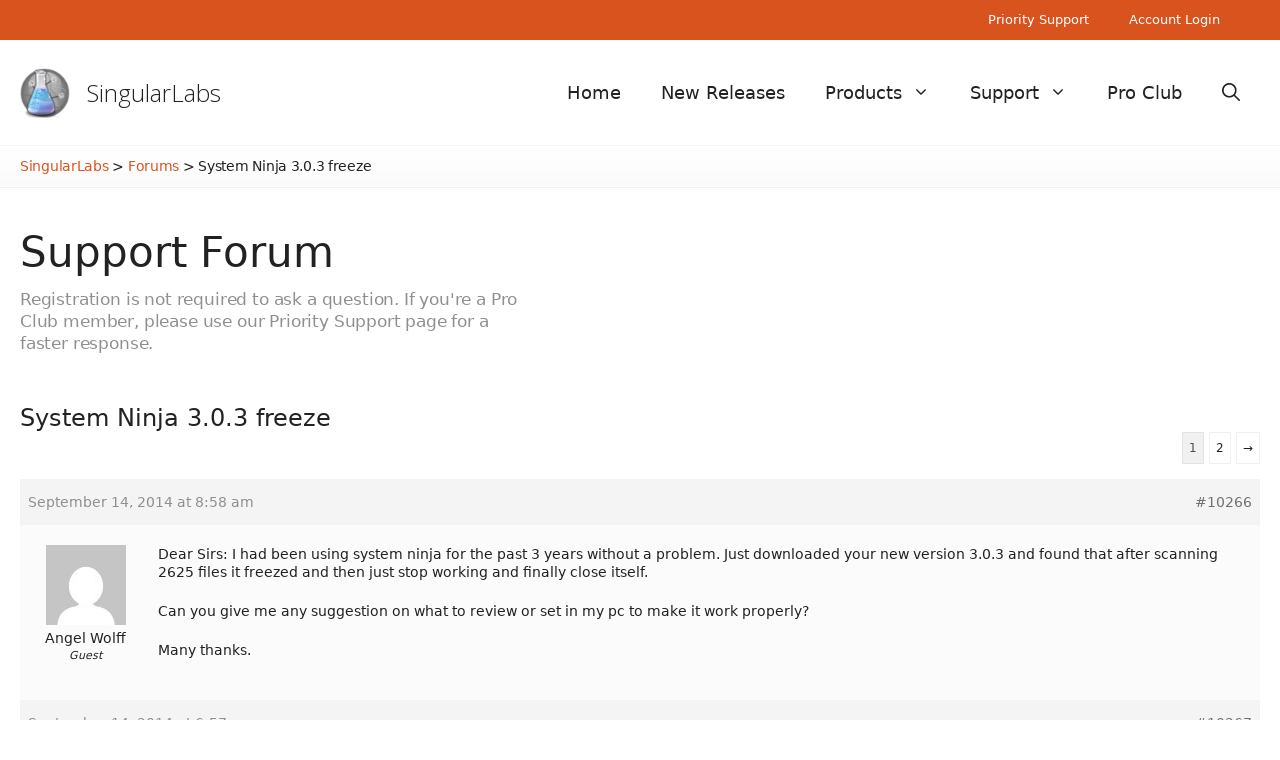

--- FILE ---
content_type: text/html; charset=utf-8
request_url: https://www.google.com/recaptcha/api2/anchor?ar=1&k=6LfZnh4aAAAAAJBCcjNGqwBEqxnlKM42RLhG8q2G&co=aHR0cHM6Ly9zaW5ndWxhcmxhYnMuY29tOjQ0Mw..&hl=en&v=PoyoqOPhxBO7pBk68S4YbpHZ&size=invisible&anchor-ms=20000&execute-ms=30000&cb=b2xu4m8yflng
body_size: 48833
content:
<!DOCTYPE HTML><html dir="ltr" lang="en"><head><meta http-equiv="Content-Type" content="text/html; charset=UTF-8">
<meta http-equiv="X-UA-Compatible" content="IE=edge">
<title>reCAPTCHA</title>
<style type="text/css">
/* cyrillic-ext */
@font-face {
  font-family: 'Roboto';
  font-style: normal;
  font-weight: 400;
  font-stretch: 100%;
  src: url(//fonts.gstatic.com/s/roboto/v48/KFO7CnqEu92Fr1ME7kSn66aGLdTylUAMa3GUBHMdazTgWw.woff2) format('woff2');
  unicode-range: U+0460-052F, U+1C80-1C8A, U+20B4, U+2DE0-2DFF, U+A640-A69F, U+FE2E-FE2F;
}
/* cyrillic */
@font-face {
  font-family: 'Roboto';
  font-style: normal;
  font-weight: 400;
  font-stretch: 100%;
  src: url(//fonts.gstatic.com/s/roboto/v48/KFO7CnqEu92Fr1ME7kSn66aGLdTylUAMa3iUBHMdazTgWw.woff2) format('woff2');
  unicode-range: U+0301, U+0400-045F, U+0490-0491, U+04B0-04B1, U+2116;
}
/* greek-ext */
@font-face {
  font-family: 'Roboto';
  font-style: normal;
  font-weight: 400;
  font-stretch: 100%;
  src: url(//fonts.gstatic.com/s/roboto/v48/KFO7CnqEu92Fr1ME7kSn66aGLdTylUAMa3CUBHMdazTgWw.woff2) format('woff2');
  unicode-range: U+1F00-1FFF;
}
/* greek */
@font-face {
  font-family: 'Roboto';
  font-style: normal;
  font-weight: 400;
  font-stretch: 100%;
  src: url(//fonts.gstatic.com/s/roboto/v48/KFO7CnqEu92Fr1ME7kSn66aGLdTylUAMa3-UBHMdazTgWw.woff2) format('woff2');
  unicode-range: U+0370-0377, U+037A-037F, U+0384-038A, U+038C, U+038E-03A1, U+03A3-03FF;
}
/* math */
@font-face {
  font-family: 'Roboto';
  font-style: normal;
  font-weight: 400;
  font-stretch: 100%;
  src: url(//fonts.gstatic.com/s/roboto/v48/KFO7CnqEu92Fr1ME7kSn66aGLdTylUAMawCUBHMdazTgWw.woff2) format('woff2');
  unicode-range: U+0302-0303, U+0305, U+0307-0308, U+0310, U+0312, U+0315, U+031A, U+0326-0327, U+032C, U+032F-0330, U+0332-0333, U+0338, U+033A, U+0346, U+034D, U+0391-03A1, U+03A3-03A9, U+03B1-03C9, U+03D1, U+03D5-03D6, U+03F0-03F1, U+03F4-03F5, U+2016-2017, U+2034-2038, U+203C, U+2040, U+2043, U+2047, U+2050, U+2057, U+205F, U+2070-2071, U+2074-208E, U+2090-209C, U+20D0-20DC, U+20E1, U+20E5-20EF, U+2100-2112, U+2114-2115, U+2117-2121, U+2123-214F, U+2190, U+2192, U+2194-21AE, U+21B0-21E5, U+21F1-21F2, U+21F4-2211, U+2213-2214, U+2216-22FF, U+2308-230B, U+2310, U+2319, U+231C-2321, U+2336-237A, U+237C, U+2395, U+239B-23B7, U+23D0, U+23DC-23E1, U+2474-2475, U+25AF, U+25B3, U+25B7, U+25BD, U+25C1, U+25CA, U+25CC, U+25FB, U+266D-266F, U+27C0-27FF, U+2900-2AFF, U+2B0E-2B11, U+2B30-2B4C, U+2BFE, U+3030, U+FF5B, U+FF5D, U+1D400-1D7FF, U+1EE00-1EEFF;
}
/* symbols */
@font-face {
  font-family: 'Roboto';
  font-style: normal;
  font-weight: 400;
  font-stretch: 100%;
  src: url(//fonts.gstatic.com/s/roboto/v48/KFO7CnqEu92Fr1ME7kSn66aGLdTylUAMaxKUBHMdazTgWw.woff2) format('woff2');
  unicode-range: U+0001-000C, U+000E-001F, U+007F-009F, U+20DD-20E0, U+20E2-20E4, U+2150-218F, U+2190, U+2192, U+2194-2199, U+21AF, U+21E6-21F0, U+21F3, U+2218-2219, U+2299, U+22C4-22C6, U+2300-243F, U+2440-244A, U+2460-24FF, U+25A0-27BF, U+2800-28FF, U+2921-2922, U+2981, U+29BF, U+29EB, U+2B00-2BFF, U+4DC0-4DFF, U+FFF9-FFFB, U+10140-1018E, U+10190-1019C, U+101A0, U+101D0-101FD, U+102E0-102FB, U+10E60-10E7E, U+1D2C0-1D2D3, U+1D2E0-1D37F, U+1F000-1F0FF, U+1F100-1F1AD, U+1F1E6-1F1FF, U+1F30D-1F30F, U+1F315, U+1F31C, U+1F31E, U+1F320-1F32C, U+1F336, U+1F378, U+1F37D, U+1F382, U+1F393-1F39F, U+1F3A7-1F3A8, U+1F3AC-1F3AF, U+1F3C2, U+1F3C4-1F3C6, U+1F3CA-1F3CE, U+1F3D4-1F3E0, U+1F3ED, U+1F3F1-1F3F3, U+1F3F5-1F3F7, U+1F408, U+1F415, U+1F41F, U+1F426, U+1F43F, U+1F441-1F442, U+1F444, U+1F446-1F449, U+1F44C-1F44E, U+1F453, U+1F46A, U+1F47D, U+1F4A3, U+1F4B0, U+1F4B3, U+1F4B9, U+1F4BB, U+1F4BF, U+1F4C8-1F4CB, U+1F4D6, U+1F4DA, U+1F4DF, U+1F4E3-1F4E6, U+1F4EA-1F4ED, U+1F4F7, U+1F4F9-1F4FB, U+1F4FD-1F4FE, U+1F503, U+1F507-1F50B, U+1F50D, U+1F512-1F513, U+1F53E-1F54A, U+1F54F-1F5FA, U+1F610, U+1F650-1F67F, U+1F687, U+1F68D, U+1F691, U+1F694, U+1F698, U+1F6AD, U+1F6B2, U+1F6B9-1F6BA, U+1F6BC, U+1F6C6-1F6CF, U+1F6D3-1F6D7, U+1F6E0-1F6EA, U+1F6F0-1F6F3, U+1F6F7-1F6FC, U+1F700-1F7FF, U+1F800-1F80B, U+1F810-1F847, U+1F850-1F859, U+1F860-1F887, U+1F890-1F8AD, U+1F8B0-1F8BB, U+1F8C0-1F8C1, U+1F900-1F90B, U+1F93B, U+1F946, U+1F984, U+1F996, U+1F9E9, U+1FA00-1FA6F, U+1FA70-1FA7C, U+1FA80-1FA89, U+1FA8F-1FAC6, U+1FACE-1FADC, U+1FADF-1FAE9, U+1FAF0-1FAF8, U+1FB00-1FBFF;
}
/* vietnamese */
@font-face {
  font-family: 'Roboto';
  font-style: normal;
  font-weight: 400;
  font-stretch: 100%;
  src: url(//fonts.gstatic.com/s/roboto/v48/KFO7CnqEu92Fr1ME7kSn66aGLdTylUAMa3OUBHMdazTgWw.woff2) format('woff2');
  unicode-range: U+0102-0103, U+0110-0111, U+0128-0129, U+0168-0169, U+01A0-01A1, U+01AF-01B0, U+0300-0301, U+0303-0304, U+0308-0309, U+0323, U+0329, U+1EA0-1EF9, U+20AB;
}
/* latin-ext */
@font-face {
  font-family: 'Roboto';
  font-style: normal;
  font-weight: 400;
  font-stretch: 100%;
  src: url(//fonts.gstatic.com/s/roboto/v48/KFO7CnqEu92Fr1ME7kSn66aGLdTylUAMa3KUBHMdazTgWw.woff2) format('woff2');
  unicode-range: U+0100-02BA, U+02BD-02C5, U+02C7-02CC, U+02CE-02D7, U+02DD-02FF, U+0304, U+0308, U+0329, U+1D00-1DBF, U+1E00-1E9F, U+1EF2-1EFF, U+2020, U+20A0-20AB, U+20AD-20C0, U+2113, U+2C60-2C7F, U+A720-A7FF;
}
/* latin */
@font-face {
  font-family: 'Roboto';
  font-style: normal;
  font-weight: 400;
  font-stretch: 100%;
  src: url(//fonts.gstatic.com/s/roboto/v48/KFO7CnqEu92Fr1ME7kSn66aGLdTylUAMa3yUBHMdazQ.woff2) format('woff2');
  unicode-range: U+0000-00FF, U+0131, U+0152-0153, U+02BB-02BC, U+02C6, U+02DA, U+02DC, U+0304, U+0308, U+0329, U+2000-206F, U+20AC, U+2122, U+2191, U+2193, U+2212, U+2215, U+FEFF, U+FFFD;
}
/* cyrillic-ext */
@font-face {
  font-family: 'Roboto';
  font-style: normal;
  font-weight: 500;
  font-stretch: 100%;
  src: url(//fonts.gstatic.com/s/roboto/v48/KFO7CnqEu92Fr1ME7kSn66aGLdTylUAMa3GUBHMdazTgWw.woff2) format('woff2');
  unicode-range: U+0460-052F, U+1C80-1C8A, U+20B4, U+2DE0-2DFF, U+A640-A69F, U+FE2E-FE2F;
}
/* cyrillic */
@font-face {
  font-family: 'Roboto';
  font-style: normal;
  font-weight: 500;
  font-stretch: 100%;
  src: url(//fonts.gstatic.com/s/roboto/v48/KFO7CnqEu92Fr1ME7kSn66aGLdTylUAMa3iUBHMdazTgWw.woff2) format('woff2');
  unicode-range: U+0301, U+0400-045F, U+0490-0491, U+04B0-04B1, U+2116;
}
/* greek-ext */
@font-face {
  font-family: 'Roboto';
  font-style: normal;
  font-weight: 500;
  font-stretch: 100%;
  src: url(//fonts.gstatic.com/s/roboto/v48/KFO7CnqEu92Fr1ME7kSn66aGLdTylUAMa3CUBHMdazTgWw.woff2) format('woff2');
  unicode-range: U+1F00-1FFF;
}
/* greek */
@font-face {
  font-family: 'Roboto';
  font-style: normal;
  font-weight: 500;
  font-stretch: 100%;
  src: url(//fonts.gstatic.com/s/roboto/v48/KFO7CnqEu92Fr1ME7kSn66aGLdTylUAMa3-UBHMdazTgWw.woff2) format('woff2');
  unicode-range: U+0370-0377, U+037A-037F, U+0384-038A, U+038C, U+038E-03A1, U+03A3-03FF;
}
/* math */
@font-face {
  font-family: 'Roboto';
  font-style: normal;
  font-weight: 500;
  font-stretch: 100%;
  src: url(//fonts.gstatic.com/s/roboto/v48/KFO7CnqEu92Fr1ME7kSn66aGLdTylUAMawCUBHMdazTgWw.woff2) format('woff2');
  unicode-range: U+0302-0303, U+0305, U+0307-0308, U+0310, U+0312, U+0315, U+031A, U+0326-0327, U+032C, U+032F-0330, U+0332-0333, U+0338, U+033A, U+0346, U+034D, U+0391-03A1, U+03A3-03A9, U+03B1-03C9, U+03D1, U+03D5-03D6, U+03F0-03F1, U+03F4-03F5, U+2016-2017, U+2034-2038, U+203C, U+2040, U+2043, U+2047, U+2050, U+2057, U+205F, U+2070-2071, U+2074-208E, U+2090-209C, U+20D0-20DC, U+20E1, U+20E5-20EF, U+2100-2112, U+2114-2115, U+2117-2121, U+2123-214F, U+2190, U+2192, U+2194-21AE, U+21B0-21E5, U+21F1-21F2, U+21F4-2211, U+2213-2214, U+2216-22FF, U+2308-230B, U+2310, U+2319, U+231C-2321, U+2336-237A, U+237C, U+2395, U+239B-23B7, U+23D0, U+23DC-23E1, U+2474-2475, U+25AF, U+25B3, U+25B7, U+25BD, U+25C1, U+25CA, U+25CC, U+25FB, U+266D-266F, U+27C0-27FF, U+2900-2AFF, U+2B0E-2B11, U+2B30-2B4C, U+2BFE, U+3030, U+FF5B, U+FF5D, U+1D400-1D7FF, U+1EE00-1EEFF;
}
/* symbols */
@font-face {
  font-family: 'Roboto';
  font-style: normal;
  font-weight: 500;
  font-stretch: 100%;
  src: url(//fonts.gstatic.com/s/roboto/v48/KFO7CnqEu92Fr1ME7kSn66aGLdTylUAMaxKUBHMdazTgWw.woff2) format('woff2');
  unicode-range: U+0001-000C, U+000E-001F, U+007F-009F, U+20DD-20E0, U+20E2-20E4, U+2150-218F, U+2190, U+2192, U+2194-2199, U+21AF, U+21E6-21F0, U+21F3, U+2218-2219, U+2299, U+22C4-22C6, U+2300-243F, U+2440-244A, U+2460-24FF, U+25A0-27BF, U+2800-28FF, U+2921-2922, U+2981, U+29BF, U+29EB, U+2B00-2BFF, U+4DC0-4DFF, U+FFF9-FFFB, U+10140-1018E, U+10190-1019C, U+101A0, U+101D0-101FD, U+102E0-102FB, U+10E60-10E7E, U+1D2C0-1D2D3, U+1D2E0-1D37F, U+1F000-1F0FF, U+1F100-1F1AD, U+1F1E6-1F1FF, U+1F30D-1F30F, U+1F315, U+1F31C, U+1F31E, U+1F320-1F32C, U+1F336, U+1F378, U+1F37D, U+1F382, U+1F393-1F39F, U+1F3A7-1F3A8, U+1F3AC-1F3AF, U+1F3C2, U+1F3C4-1F3C6, U+1F3CA-1F3CE, U+1F3D4-1F3E0, U+1F3ED, U+1F3F1-1F3F3, U+1F3F5-1F3F7, U+1F408, U+1F415, U+1F41F, U+1F426, U+1F43F, U+1F441-1F442, U+1F444, U+1F446-1F449, U+1F44C-1F44E, U+1F453, U+1F46A, U+1F47D, U+1F4A3, U+1F4B0, U+1F4B3, U+1F4B9, U+1F4BB, U+1F4BF, U+1F4C8-1F4CB, U+1F4D6, U+1F4DA, U+1F4DF, U+1F4E3-1F4E6, U+1F4EA-1F4ED, U+1F4F7, U+1F4F9-1F4FB, U+1F4FD-1F4FE, U+1F503, U+1F507-1F50B, U+1F50D, U+1F512-1F513, U+1F53E-1F54A, U+1F54F-1F5FA, U+1F610, U+1F650-1F67F, U+1F687, U+1F68D, U+1F691, U+1F694, U+1F698, U+1F6AD, U+1F6B2, U+1F6B9-1F6BA, U+1F6BC, U+1F6C6-1F6CF, U+1F6D3-1F6D7, U+1F6E0-1F6EA, U+1F6F0-1F6F3, U+1F6F7-1F6FC, U+1F700-1F7FF, U+1F800-1F80B, U+1F810-1F847, U+1F850-1F859, U+1F860-1F887, U+1F890-1F8AD, U+1F8B0-1F8BB, U+1F8C0-1F8C1, U+1F900-1F90B, U+1F93B, U+1F946, U+1F984, U+1F996, U+1F9E9, U+1FA00-1FA6F, U+1FA70-1FA7C, U+1FA80-1FA89, U+1FA8F-1FAC6, U+1FACE-1FADC, U+1FADF-1FAE9, U+1FAF0-1FAF8, U+1FB00-1FBFF;
}
/* vietnamese */
@font-face {
  font-family: 'Roboto';
  font-style: normal;
  font-weight: 500;
  font-stretch: 100%;
  src: url(//fonts.gstatic.com/s/roboto/v48/KFO7CnqEu92Fr1ME7kSn66aGLdTylUAMa3OUBHMdazTgWw.woff2) format('woff2');
  unicode-range: U+0102-0103, U+0110-0111, U+0128-0129, U+0168-0169, U+01A0-01A1, U+01AF-01B0, U+0300-0301, U+0303-0304, U+0308-0309, U+0323, U+0329, U+1EA0-1EF9, U+20AB;
}
/* latin-ext */
@font-face {
  font-family: 'Roboto';
  font-style: normal;
  font-weight: 500;
  font-stretch: 100%;
  src: url(//fonts.gstatic.com/s/roboto/v48/KFO7CnqEu92Fr1ME7kSn66aGLdTylUAMa3KUBHMdazTgWw.woff2) format('woff2');
  unicode-range: U+0100-02BA, U+02BD-02C5, U+02C7-02CC, U+02CE-02D7, U+02DD-02FF, U+0304, U+0308, U+0329, U+1D00-1DBF, U+1E00-1E9F, U+1EF2-1EFF, U+2020, U+20A0-20AB, U+20AD-20C0, U+2113, U+2C60-2C7F, U+A720-A7FF;
}
/* latin */
@font-face {
  font-family: 'Roboto';
  font-style: normal;
  font-weight: 500;
  font-stretch: 100%;
  src: url(//fonts.gstatic.com/s/roboto/v48/KFO7CnqEu92Fr1ME7kSn66aGLdTylUAMa3yUBHMdazQ.woff2) format('woff2');
  unicode-range: U+0000-00FF, U+0131, U+0152-0153, U+02BB-02BC, U+02C6, U+02DA, U+02DC, U+0304, U+0308, U+0329, U+2000-206F, U+20AC, U+2122, U+2191, U+2193, U+2212, U+2215, U+FEFF, U+FFFD;
}
/* cyrillic-ext */
@font-face {
  font-family: 'Roboto';
  font-style: normal;
  font-weight: 900;
  font-stretch: 100%;
  src: url(//fonts.gstatic.com/s/roboto/v48/KFO7CnqEu92Fr1ME7kSn66aGLdTylUAMa3GUBHMdazTgWw.woff2) format('woff2');
  unicode-range: U+0460-052F, U+1C80-1C8A, U+20B4, U+2DE0-2DFF, U+A640-A69F, U+FE2E-FE2F;
}
/* cyrillic */
@font-face {
  font-family: 'Roboto';
  font-style: normal;
  font-weight: 900;
  font-stretch: 100%;
  src: url(//fonts.gstatic.com/s/roboto/v48/KFO7CnqEu92Fr1ME7kSn66aGLdTylUAMa3iUBHMdazTgWw.woff2) format('woff2');
  unicode-range: U+0301, U+0400-045F, U+0490-0491, U+04B0-04B1, U+2116;
}
/* greek-ext */
@font-face {
  font-family: 'Roboto';
  font-style: normal;
  font-weight: 900;
  font-stretch: 100%;
  src: url(//fonts.gstatic.com/s/roboto/v48/KFO7CnqEu92Fr1ME7kSn66aGLdTylUAMa3CUBHMdazTgWw.woff2) format('woff2');
  unicode-range: U+1F00-1FFF;
}
/* greek */
@font-face {
  font-family: 'Roboto';
  font-style: normal;
  font-weight: 900;
  font-stretch: 100%;
  src: url(//fonts.gstatic.com/s/roboto/v48/KFO7CnqEu92Fr1ME7kSn66aGLdTylUAMa3-UBHMdazTgWw.woff2) format('woff2');
  unicode-range: U+0370-0377, U+037A-037F, U+0384-038A, U+038C, U+038E-03A1, U+03A3-03FF;
}
/* math */
@font-face {
  font-family: 'Roboto';
  font-style: normal;
  font-weight: 900;
  font-stretch: 100%;
  src: url(//fonts.gstatic.com/s/roboto/v48/KFO7CnqEu92Fr1ME7kSn66aGLdTylUAMawCUBHMdazTgWw.woff2) format('woff2');
  unicode-range: U+0302-0303, U+0305, U+0307-0308, U+0310, U+0312, U+0315, U+031A, U+0326-0327, U+032C, U+032F-0330, U+0332-0333, U+0338, U+033A, U+0346, U+034D, U+0391-03A1, U+03A3-03A9, U+03B1-03C9, U+03D1, U+03D5-03D6, U+03F0-03F1, U+03F4-03F5, U+2016-2017, U+2034-2038, U+203C, U+2040, U+2043, U+2047, U+2050, U+2057, U+205F, U+2070-2071, U+2074-208E, U+2090-209C, U+20D0-20DC, U+20E1, U+20E5-20EF, U+2100-2112, U+2114-2115, U+2117-2121, U+2123-214F, U+2190, U+2192, U+2194-21AE, U+21B0-21E5, U+21F1-21F2, U+21F4-2211, U+2213-2214, U+2216-22FF, U+2308-230B, U+2310, U+2319, U+231C-2321, U+2336-237A, U+237C, U+2395, U+239B-23B7, U+23D0, U+23DC-23E1, U+2474-2475, U+25AF, U+25B3, U+25B7, U+25BD, U+25C1, U+25CA, U+25CC, U+25FB, U+266D-266F, U+27C0-27FF, U+2900-2AFF, U+2B0E-2B11, U+2B30-2B4C, U+2BFE, U+3030, U+FF5B, U+FF5D, U+1D400-1D7FF, U+1EE00-1EEFF;
}
/* symbols */
@font-face {
  font-family: 'Roboto';
  font-style: normal;
  font-weight: 900;
  font-stretch: 100%;
  src: url(//fonts.gstatic.com/s/roboto/v48/KFO7CnqEu92Fr1ME7kSn66aGLdTylUAMaxKUBHMdazTgWw.woff2) format('woff2');
  unicode-range: U+0001-000C, U+000E-001F, U+007F-009F, U+20DD-20E0, U+20E2-20E4, U+2150-218F, U+2190, U+2192, U+2194-2199, U+21AF, U+21E6-21F0, U+21F3, U+2218-2219, U+2299, U+22C4-22C6, U+2300-243F, U+2440-244A, U+2460-24FF, U+25A0-27BF, U+2800-28FF, U+2921-2922, U+2981, U+29BF, U+29EB, U+2B00-2BFF, U+4DC0-4DFF, U+FFF9-FFFB, U+10140-1018E, U+10190-1019C, U+101A0, U+101D0-101FD, U+102E0-102FB, U+10E60-10E7E, U+1D2C0-1D2D3, U+1D2E0-1D37F, U+1F000-1F0FF, U+1F100-1F1AD, U+1F1E6-1F1FF, U+1F30D-1F30F, U+1F315, U+1F31C, U+1F31E, U+1F320-1F32C, U+1F336, U+1F378, U+1F37D, U+1F382, U+1F393-1F39F, U+1F3A7-1F3A8, U+1F3AC-1F3AF, U+1F3C2, U+1F3C4-1F3C6, U+1F3CA-1F3CE, U+1F3D4-1F3E0, U+1F3ED, U+1F3F1-1F3F3, U+1F3F5-1F3F7, U+1F408, U+1F415, U+1F41F, U+1F426, U+1F43F, U+1F441-1F442, U+1F444, U+1F446-1F449, U+1F44C-1F44E, U+1F453, U+1F46A, U+1F47D, U+1F4A3, U+1F4B0, U+1F4B3, U+1F4B9, U+1F4BB, U+1F4BF, U+1F4C8-1F4CB, U+1F4D6, U+1F4DA, U+1F4DF, U+1F4E3-1F4E6, U+1F4EA-1F4ED, U+1F4F7, U+1F4F9-1F4FB, U+1F4FD-1F4FE, U+1F503, U+1F507-1F50B, U+1F50D, U+1F512-1F513, U+1F53E-1F54A, U+1F54F-1F5FA, U+1F610, U+1F650-1F67F, U+1F687, U+1F68D, U+1F691, U+1F694, U+1F698, U+1F6AD, U+1F6B2, U+1F6B9-1F6BA, U+1F6BC, U+1F6C6-1F6CF, U+1F6D3-1F6D7, U+1F6E0-1F6EA, U+1F6F0-1F6F3, U+1F6F7-1F6FC, U+1F700-1F7FF, U+1F800-1F80B, U+1F810-1F847, U+1F850-1F859, U+1F860-1F887, U+1F890-1F8AD, U+1F8B0-1F8BB, U+1F8C0-1F8C1, U+1F900-1F90B, U+1F93B, U+1F946, U+1F984, U+1F996, U+1F9E9, U+1FA00-1FA6F, U+1FA70-1FA7C, U+1FA80-1FA89, U+1FA8F-1FAC6, U+1FACE-1FADC, U+1FADF-1FAE9, U+1FAF0-1FAF8, U+1FB00-1FBFF;
}
/* vietnamese */
@font-face {
  font-family: 'Roboto';
  font-style: normal;
  font-weight: 900;
  font-stretch: 100%;
  src: url(//fonts.gstatic.com/s/roboto/v48/KFO7CnqEu92Fr1ME7kSn66aGLdTylUAMa3OUBHMdazTgWw.woff2) format('woff2');
  unicode-range: U+0102-0103, U+0110-0111, U+0128-0129, U+0168-0169, U+01A0-01A1, U+01AF-01B0, U+0300-0301, U+0303-0304, U+0308-0309, U+0323, U+0329, U+1EA0-1EF9, U+20AB;
}
/* latin-ext */
@font-face {
  font-family: 'Roboto';
  font-style: normal;
  font-weight: 900;
  font-stretch: 100%;
  src: url(//fonts.gstatic.com/s/roboto/v48/KFO7CnqEu92Fr1ME7kSn66aGLdTylUAMa3KUBHMdazTgWw.woff2) format('woff2');
  unicode-range: U+0100-02BA, U+02BD-02C5, U+02C7-02CC, U+02CE-02D7, U+02DD-02FF, U+0304, U+0308, U+0329, U+1D00-1DBF, U+1E00-1E9F, U+1EF2-1EFF, U+2020, U+20A0-20AB, U+20AD-20C0, U+2113, U+2C60-2C7F, U+A720-A7FF;
}
/* latin */
@font-face {
  font-family: 'Roboto';
  font-style: normal;
  font-weight: 900;
  font-stretch: 100%;
  src: url(//fonts.gstatic.com/s/roboto/v48/KFO7CnqEu92Fr1ME7kSn66aGLdTylUAMa3yUBHMdazQ.woff2) format('woff2');
  unicode-range: U+0000-00FF, U+0131, U+0152-0153, U+02BB-02BC, U+02C6, U+02DA, U+02DC, U+0304, U+0308, U+0329, U+2000-206F, U+20AC, U+2122, U+2191, U+2193, U+2212, U+2215, U+FEFF, U+FFFD;
}

</style>
<link rel="stylesheet" type="text/css" href="https://www.gstatic.com/recaptcha/releases/PoyoqOPhxBO7pBk68S4YbpHZ/styles__ltr.css">
<script nonce="ZdFCCv9mMx_Up5Vb09B_Jw" type="text/javascript">window['__recaptcha_api'] = 'https://www.google.com/recaptcha/api2/';</script>
<script type="text/javascript" src="https://www.gstatic.com/recaptcha/releases/PoyoqOPhxBO7pBk68S4YbpHZ/recaptcha__en.js" nonce="ZdFCCv9mMx_Up5Vb09B_Jw">
      
    </script></head>
<body><div id="rc-anchor-alert" class="rc-anchor-alert"></div>
<input type="hidden" id="recaptcha-token" value="[base64]">
<script type="text/javascript" nonce="ZdFCCv9mMx_Up5Vb09B_Jw">
      recaptcha.anchor.Main.init("[\x22ainput\x22,[\x22bgdata\x22,\x22\x22,\[base64]/[base64]/bmV3IFpbdF0obVswXSk6Sz09Mj9uZXcgWlt0XShtWzBdLG1bMV0pOks9PTM/bmV3IFpbdF0obVswXSxtWzFdLG1bMl0pOks9PTQ/[base64]/[base64]/[base64]/[base64]/[base64]/[base64]/[base64]/[base64]/[base64]/[base64]/[base64]/[base64]/[base64]/[base64]\\u003d\\u003d\x22,\[base64]\\u003d\\u003d\x22,\x22wow3w4cJMUzDjMOgw65vFHbCg8K/dSPDu1IIwrDCuDzCt0DDlz84wq7DgS/DvBV3NHhkw6bCuD/ClsKwTRNmVcObHVbCmsOxw7XDpjrCqcK2U2JBw7JGwpJVTSbClT/DjcOFw5E1w7bChCzDnhh3wrbDtxlNJUwgwoocwoTDsMOlw484w4dMXMO4anEVMxJQZE3Cq8Khw5oBwpI1w5LDiMO3OMK9S8KODm7CpXHDpsODSx0xLEhOw7RxC37DmsKvTcKvwqPDgVTCjcKLwrrDj8KTwpzDugrCmcKkXELDmcKNwp/DhMKgw7rDmsOlJgfCj3DDlMOEw6nCu8OJT8Ktw57Dq0orMgMWUMOCb0NDKcOoF8O9Clt7wpPCrcOiYsK1ZVowwpbDnlMAwqAmGsK8wqDCtW0hw4Y0EMKhw5jCjcOcw5zCt8KBEsKIWxhUARrDgsOrw6ozwrtzQHktw7rDpFvDtsKuw5/CiMOqwrjCicO7wq0QV8KMYh/CuXnDsMOHwohHC8K/LXHCqjfDisOhw5bDisKNbjnCl8KBLRnCvn43WsOQwqPDg8K1w4oANUlLZG/[base64]/[base64]/Dm141OhE6Dn0Nw47DmzV9RgLCg35wwr/[base64]/[base64]/wrTDosKHwrEjHTTDmRxUw5zCjsKZKiF0w7oGw5gGw4nDicKDwq7Dn8ODJxp/wq49wodHfyrCgcKcw6ZvwoRewrRvSR3DrsOwBC4+Lh/CuMKFNMOAwpfDgMO9VsKbw45jHsKMwrgewpfDv8K3cnsQw74dwoR2w6Ifw4/DtcODSMKkwpchJzDCmTA2w6gwLgY6w6xww6DDssK+w6XDlsOBwrlUwpVRQk/DvcKtwojDsj7Cv8OzdsK8w5jCp8KsE8K1UMOudAzDgsK/[base64]/CsMOWBn/CuVZrwqMSw41/[base64]/DngBEw4N6SEAxCUg1ZW/[base64]/CiMO5w458w4AMwrlGw73DgzssK3LCqmF8TcKDQsOgwprCvybCtQzCiRwNQcKuwqxXCWfClcODwr7CvinClMKOw4LDmV4uGwHDmwDDvsO2wqV4w6HCi2wrwpjCoFABw6zClFF0EcOEXsKDAsK2wpxLw5vDlcO9EUDDqTnDkhzCkW/Ct2DDpWTCnSvCkcKvEsKuN8KbEsKmY0DCs11NwqzCtEYDFGAnCizDjm3CqDjCs8K/dUUowpxfwrRBw7fDosOHZmMTw63CgcK4wobCl8KTwo3DjcKkd3zDgmIWU8K5w4jDiXk4w61Uc3HDtS9Nw4HDjMK7fS/DuMKTScOgwofDv0xJbsO2wpHCoytCFsOaw5Yhw4FAw7PDlhnDiT8RP8O0w4kLw54ww4kYQMOlCC3DrsK0w58KbcKEf8OcA2rCqMKSI0d5w7hkwoXDpcKbXCbDicOsTMOqZsKhWsO2U8KPNMOqwrvCrCNTwrt9VcO2G8O7w4d6w4xeXsOhR8KGVcOZK8Kmw4MkPC/ClEvDtsOtwovDgcOHQMO+w5fDhcKOw7h5D8KdAsOBw7Q8wphfw5Z+wop1wpbCqMOVw4bDkVlWFsKuOcKDw5tVw4jCjMKww5EXeCdfw7jDvlYuBQjCgThYMsKjwrgawq/CrUlQwqXDr3bDjsOow47CvMOCw5fCtMOowpFoe8O4OCnCt8KRE8OsSsOfw6ALw7DDtkgMwpDDrk52w4HDqnNRfg/DtH/Co8KWwpLDqMO7w4RYARJTw7PChMKAZsKZw7JywrnCvMOPw73DtcOpFMOzw7vDkGkmw4xCfBAgw6gGSsOIURR4w5EWw77CkEs9w7TCh8KxBQ0oWA/DqBPDisO2w5PCs8Oww6R1XRVKwqDDsnjDnMOXYjhPwrnDh8Oow40xbAclw4DDugXDnsKMwqtyRsKPfcOdw6PCtC/Cr8OHwpdFwoljPMOxw4MJYMKUw5jDrMKKwozCrHTDqsKcwoVBwqZEwocwYcONw5ZtwrDClQcmHUPDsMO8w64jYQhFw5vDuBnCnMKKw7ERw5TDpB7DsQcya0jDhlbDuDwmMUPCjS/[base64]/Dun/Du8O/w5sXYUPDiB7CoMOUw6nDmW0tSsOlw7suw58ywrs1bDpdAhFFwp3DtElXBcKtwrMewqBEwpHDpcKcw4/DsS4pwo43w4cfaxEowr9MwodFw77DsBxMw73ChMOUwqZ2ZcOPAsO0wqY8wrPCtDDDkMO1w4fDosK8wpQLO8Okw6Ehe8OawqvDrsKBwppeScKEwq51wqXCti3CosKvwq1PAcKtdHl5wrzCscKjAcK/XVhld8Otw5JeZsKTccKIwq0kBzsKTcKqBsKKwohQS8KrV8K5w6BNw7vDtTzDjcOtw5TCoX/DmsOvIgfCgsK7F8KmNMKmw4jDjS52KcK7wrDDg8KYGcOOw70Kw4PCuz0Ow6QfS8KSwovCvsOyb8KZamnChkc8cTp0ZX3CnjzCp8K3bUg7woLDmnRdwpfDg8Kqw6/ClsOdBkDCphnDsSjDvGJWGMOCN1QLwrbCj8OKL8OEAn8gFsK/w7MUw6fCmMOhbsKQKmnDrBPDvMKxc8OZXsOAw4hJwqPDiWwMGcOOwrMsw59fwotcw55Lw78Qwr/[base64]/N8KCwrhWZsKaD8K7wpoibX5+BAFQwozDgkbCpD4oHsOmTk3DksKOKGzCtcKkc8OMw4J4D2PCgElpSDPCmDFLwopxwrnCvEMkw7EwfsKae1YMP8OIw7cBwrQNeRJKNcO+w7EvYMKdSsKUXcOYRyDCnsOJw6pnw67DvsOXw7LDgcOyYQzDtMK1IMORLsKhPyDChnjDq8K/w4TCu8OqwphAwqjDl8KAw7zDp8OjQmFnFsKuwrJFw4vCmmVSU0/DiGU/ZMOgw7bDtsO7w7QVQsKQfMO+XcKZw7rCjjhII8Oyw4DDvB3Ds8OiXwAEwrLDqQgNPMOqOGLDr8K/w4kVwrRSw5/DqDpOwqrDkcOsw77DsEZVwo3DtsOzLUpmwqfCksK6XsKEwo59YWxSw4JowpDDl20jw43CozxsfBfDnRbCqgTDqsKgAMOXwrk4cCjClEDDtQDCmS/[base64]/DrQDDpWfDs8KywqwWdj8oeEwbwqN0w7B7w6Blw4ZyCjwXFXTDmh0Xwqw+wo9hw7LDiMOCw4TDj3fClsK+PhTDvhrDo8KAwopewoFOXxDChsOnMiN7VWdrNiHDmWJZw7HDqcOzP8OfccKYRDsJw6MBwo3DgcOwwrFBDMOhwqVdZ8Ohwo8Dwo0gcSslw7LClMOiwq/CnMKdZsK1w70NwonCtMOSwrM8woklw7bCtkg5cQjDrsKnXMKlw44ddMOVSMKbTTTDosOECExkwqfCjsKya8KJSGHDjTPCi8KQbcKXFMOIRMOGw5QVw7/[base64]/DcOGw6E3VFZgwpMww5nDh2HCmMK5wr0ndWfDn8OfYnTCmV4Ww59NTzZsNXlvwoDDjcKGw5vCiMKYwr/Dq1nCsXRxNsOEwrdATcK0EE/[base64]/CvMK6w48VUMOowojDiMKrwrvDuVnCnTRZSR7CvsOnYiIXwrtZwrJbw7PDqSlkOMKNeGEeaQPCrcKLwrbCr2hAwowMG0cgCyVhw55KJTMkw69Zw7YQJjFAwrLDh8K9w43CncKVwqFvFcOiwofCm8KdPDPDqFrCmsOkNsOXZsOtw5LDlsKAchBbcH/CmEhxCsOPKsKXcUx9Dk4QwqkvwqLCisK5a2YwCMK7wrHDhsOBdsOLwpjDjMK+EUTDi2Vlw4YVGU9sw50vw5nDoMK4UMKBUSUJYMKYwo84WFpSflTDjsOEw5YTw4/DkjbDggoaQ3J+wptjw7TDrMO9wqQswoXCt0nCocO3N8O9w7vDtsOxQj/CpATCpsOIwpolKCMTw4UHwpp6woLCoUbCoHIiK8OWKhBMwoXDnGzCgsOROMO4VsO3BcOiw6jCsMKPw5hFCzQ1w6/DjcOtw4/Dv8KYw6tqQMOUTcOVw49hw57Dh2/Cs8OAw7HDm0bCs3FxFBjDscKdw5EKw4DDvkXCi8O1esKICsKLw5fDr8Otw5VxwrfClA/Cm8K9w5PCpWjCosOGKcODFcOsMBHCqsKdN8KEOG51wrZBw7jCgUDDk8OCwrB3wpIOd19fw43Di8Kvw6nDv8Onwr/Dr8OYwrEnw5YWD8KkFMKWw6rCosOkwqbDtsKSwoxQw7XDuRINbyt6A8Ouw59zw6bCil7DgDTDpMOawoDDiRfCicOEwplew4/Dn2HDiQAUw70MA8KFLMKrY3DCt8K7woNLeMOWCjobKMK9wrpswpHCsVDDsMKmw5ElNnYBw6ElD0JAw6MRXsOeJ3HDo8KHajfCv8KVCMOtJRrCuTHCh8OQw5DCtsK5Dwpew4hQwrVqeVpcPcKaEMKPwo/DhcO7NzbDq8ONwrwFwrA5w5MHwprCm8KdJMO0w67Dm2PDo1fCkcKWA8KfIhA7w5TDvsKxwqTCoDlCw5/CgsKZw6spFcOBB8ObcsOHTSVpVMOjw6/CgUk+TsOSSHkeBCLCgULDt8KwGyo9wr7DqSFJw6FgFjHDlRpGwq/CvzjCiV4SXmB1wq/[base64]/Ci2PCnsKIw6FLYsOiesK4csKgGzTCocO2RcO8R8OzW8KpwpvDs8KPYEpvw4vCmcOpCWjCjMKbE8KgH8Kowr5Kwp48acKUw4bCtsOdWsKoNRXCsn/CssOGwrMAwqFdw5R0w4/ClWPDsHPChTLCqDLDocO+VcONwqHCnMObwq3Ci8ODw6/CjhB/MsK7WyrDkxEuw57CmUtsw5A5E1XCvxXCulDChcOdJsOaG8OYA8OYTQIAM2tsw6l2VMKWwrjCoiMXwogJw4TDmcOPOcK5w5IKw5PDjU/DhTc7Ul3DvGHCjW4nwqhswrV0bGvDncOew57ClcOJw7oHwq3CocOLw6d2wrMfXcO8dMOnU8K8N8OpwqfCicOgw63DpcKrLns7Pgt9wpHDrcKoEgrCi05FDsO7PsO/wqbCrMKSQcOkWcKzwpHDoMOcwoDDosO9JDxyw4NJwrg4F8O6H8O/[base64]/DlMKtwpkKWcOaw4BYL8OdGTjDusOVZxvCmG7CpS3DiH/ClMOCw4ofwqzDqUsyFz1Dw7jDu03CiTNgNVpDF8OMU8KgcV/[base64]/CvV3CqCjDlcOad0fDt8Kcwo7CkQ8gw6DCicOGEAnCoFhPHsOSZlHCgW0oFQlRcMK+fHUXYRbDj3PCuxTDpMKBw7DCqsKkZsOham3Dr8KoOVF4B8OEwopzAkbDvyFzUcKMw5/CicK/VcOOwofChETDlsOSw6M6wrXDrwbDjcOXw7IfwrNLw5HCmMK4WcK/wpdOw7LDjgrCsjlmw47DuDLClzLDrsOzJcOYT8OPLU5jw7BMwoskwrbCrxRdSQA7w7JND8K1BkIrwqLCt0Y4GhHCkMOUcMO5wrtSw6vCm8OJesOaw4LDncK5YinDt8KwfcOMw5/Dk2pqwr0Ow5TDiMKZeklNwqvDozwow7XDj1fCj0wGV2rCisORw6/DtRFrw4zDhMK1EEFZw47DkyghwrrCnggew6/CiMOTN8Kbw7wRw44xDsKoNkjDs8O/ZMOcZHHDt1txUnQzGg3DvWJLQm3CqsKaUFoZw6gcwqEbOAwqPsOOw6nDuwnCsMKkRSfCosKsMWoXwptrwoNJSMKQQ8KmwrQDwqvCgcO4w74rw6JTw7UbCybDsDbCgsKhHGNPw7rClh7CisK2woIxAcKSw4zCs1s4WcKmCn/Ck8O1W8O7w4Eiw6VXw4Fhw4IeYsOiQC80wpRpw43ClMOmSmgRw6bCvmxEL8K+w4LCqsOew7gLQ0PCicKwXcOWRifDlAjDhl/Cq8KyNizDpiLCllHDtsKiwo7ClGU7U3IyXTEAZMKVTcKcw7nCqE7DtEVWw4bCukdsIVjCmyrDgcOCwqTCtGoGWsOPwoAKw61BwonDjMKlw60wa8OqKSsVwpFGwpnDlcKvJyAxLiMdw5p6woYFwoLDml7CjsKTw4sNZsKbwq/Cp3/[base64]/DnUcgLcOZXgrDnzHCgcOBJMKceWrDi8OLeMOAD8Ojw6TCtyY/KV/[base64]/ClMOvO8OIdkBJwqjDl1LCmcKIwp7CiMKGJ8OnwojDoWdmCsKBw6HDlMKLU8Oxw5TCg8OfE8Ksw6hiw7BbQjhdf8OOHsO1wrF2woccwrBZU2dhH3rCgDTDvMKwwpBqw6hQw53DjEwCJF/[base64]/DjVJqwqFxw5gtLsO2XTbCjcKVRMOfwohUbcO0w7zCgcKpegLCnsKaw5l/[base64]/wotZwrXDl8OjOFYXccKBbzDCgm/DrcKQV0tKGk/[base64]/KBItPG5pwpjDsR3CnAJhMDUDw4rChRhZw4DCkHcfwrrDnSPDrsKSIcK9NFsVwqHCrsKiwr/[base64]/ClDthwoA/CsKlw6cmwoprwqzCisKzI8KrwrhKwpMGQRjDtcO3wp/CjS0Awo/DgcKfO8O+wrMQwq/DsEnDtcKaw7zCo8KQLhLClgPDlsOmw6xgwqnDpcKpwpZgw55nBF7Cu1/CilnDosO0AMO/wqEZHTPDgMO/wohvPgvDosKCw4nDngTCpcKew7rDnsOWKmJba8OJEDTCtMOXw4xBMcK7w7VEwoMGw6bCmMOoPU3CtMK0YiZORcOuw4xVfU9NP0HCk3nDv3sSwq5SwpZsKyowJsOSwpJTOS/CgQ/[base64]/ClWgyWsKdURvDjsO/HsOlwrVdAsKKw43Dmzwew4ICw71ldcKNARPCmMOqGcKkwpfDn8OlwoodHk7CsFPDrjUJwoArw5LCjcKES1nDpMO1H27DgcO/[base64]/Di8KWQcOzw7/Dpi/DlGZid2zCrDY4S0kdw4/DuALDjSHDjVrCucOjwpfCisOhGcOifMOBwohwWlRBZ8KAw4HCoMKsVcOyFE8+BsO8w7dJw57Dh05mwrjDnsOAwrkewrVZw7/CnnLDm07Dn3zCt8KjZcKqTVBgwpfDgCjDsjJ3TG/DnH/CssK5wpbCsMOtBW8/[base64]/[base64]/CpcOswpY8w4VQw6gtWMOtbsKiw6zDoMOPwqUcKcKnw69wwqbDm8OoN8OPwpN0wpkofH01DBQjwqPCkcOpY8Knw6BRw6fDnsOER8OLw7bCgmbCgAvCpUoxwrUTf8Ohw7bCpcKnw73DmiTDgTgNFcKJfTtKwpTDncO1OcKfw4B3w556wq/DhHvDoMKBHsOSTAYQwqhAw4NTSnEawp9/w6DDgxo1w44EZ8OMwoTCkcOLwpBzf8OMZCZ0wqwdcsOrw5TDoyLDtE4jL1tmwro6woXDrMKkw5bDicK+w4bDl8KRVMK2wqHDmHICOsKebcKCwrh+w6rDrsOMOGTDlMOhOi3Cl8OmEsOANjhDw4XCrgfDtnnCg8KkwqXDmMOrLU9dLMKxwr1eVhFywq/DmmYIVcOOwpzCtcOzJBbDszZZGgXDh1DCocKCwqzCiyjCssKtw5HCs0fCiDTDgWsNY8K3JE0NR2bDiw9ANVoMwrLCkcOWJVtKRRfCgsOHwospLiA8QAnDsMO9wr3DssOtw7jCsAvDsMOhw57CkXBaw5bDnsO4wrnCj8KRdl/DrcKBwrhDw4oRwrrDqsOZw7F0wrByHENkMMOoPAnDgD3CoMOpXcO6KMKRw4/[base64]/Dp8K8dcKwCGjDgBrDlcKCW8KhG8Odw5rDt1o3w67CssK2E3Yhw5/DvhfDt2pSw7VowqLDoTFBPBrCvRbCtyoPAFjDvQ7DilnClijDiQUXABlvKgDDuTobVUonw6EMQcKDR0slHV/[base64]/DiVhRw5wowpTDt8KnwqfCiMKDwqLDtlZFw5vDsjgadyvCmsKUwoQ4En4pUUvClFnCmU1+woskwrPDkHgQwrvCrCzDo0bCicKjUgnDu3nDoywOdjPCisKJV0xRw7/Dp03DnxXDv0h6w5nDl8Oqw7XDkChgw44sVcO7KMOmwoLCncO0fcO7QcKSw5XCt8K5BcOUfMOvGcK1w5jCn8KVw65Rwr3DpRhgw6ZawpVHw6w9wpLCnTPCvy7CkcO6wprCoTwNwr7DiMKlIHVhwpTDmkHCiTLDlj/DvHZGwoorw7shw51wFChKEWRkBsOaHcKZwqE3w4XDqXxsKR0Lw4nCt8OzOMOhS2w1wqfDqcOAwoPDmMO9woMbw5jDncORJMK6w6HCi8OnaAksw4/Ci3HCuxzCoEvCmBjCt3LCi3k8W0U8wqBewpDDgXxiw6PCicOMwoDDp8OcwpgewrwKJMOhwoBzJVkjw55xIsOhwok7w5FaIk0MwowpZw/DqsOlHXtfw6fDpHHDpcOHwq/Du8KpwprDiMO9BsKXSMOMwpcAKRdDLSPCjsKOf8OURsKZNsKvwrHDnkDCvDnCin4HdkxUNcK1RgXCjw7DmnDDpcOAN8O7BsO3wr48U1XCusOcw7bDosKdO8Kbw6VSw6rCjBvCpV1ka1dUwqXCscOowqzCicOYwpxnw7gzIMKXBATCjsOwwrhpwrHCiUvDmgV4w6/CgSEeI8Ojw7TCiU5dw4U8PsKvw5pMIyNQdxdcOsKMYnsre8OYwpoWZCt+w6d2w7XDocKoSsOTw4vCrT/DqMKeDsKBwp4PScKjwoQYwpwTR8KaQ8KCSDzDukbDmgbCo8K3QsKPwq1Ae8Opw4w8V8K8McO1WDTDlsOzDyHCmhnDrMKYZibCswlRwoE3wqfChcOUBSLDvMK/w4Vnw77CskzDoR7Cq8K+OAETCsK9KMKawpvDp8KTesOWenJDWD86woDChEDCoMO7wpXCm8OxDsKlI07Cuzl7wpjCncOdw7TCnMO1MGnCh2cXwrjCkcK1w59xVh/ClgM6w4xHw6bCrwA/Y8OrGwLCqMKywqRHKCpea8OOwohQw7vDlMKJwqEyw4LDogg/w4JCGsONXcOKwrVGw5LDt8KhwqjCg3FzJAnDhl94M8KIw5fDiGU/[base64]/DhMKLTRnChSBFV8OHwozDnsKGRcO4w5PDu2fCsgpIdMKkMglLccKoaMKSwpYNw7E9wr3CncO6w7TCgmpvw5vCskk8TMOIwrllL8KIBB0dG8OjwoPDkcKuw5PDoHrCgcKwwpzDsXPDgVXDiDXDlsKvL3HDnm/CmQ/DsDVZwp9OwpVAwrjDnhEjwobChiZKwq7Di0nCr1XCq0fDo8KAwoZowrvCqMKrSQvCvHHDtyFoNGLDqMO/wr7Ck8O+OcKnwqoywpDDt2Myw5fDoiR4OcKvwprCo8KsH8KywqQcwrrDisO/[base64]/EcO7L8KhwrbDklzCrxBFw4DDnMO0w5nDkw/CoG0/w5cOanzCpQ9rQMOfw7RWw6HDv8K2Sw86JMKQEsOKwrrDnMKww6/ChcOoMnDDsMOwGcKSw7LDtU/ClsKJOxd2w4Usw6/DgsKuw5sxC8OvQn/DscKRwpbCgVrDhMOxV8OOwo9fMzg/ARpvJjRcw7zDtMOpURBGw5PDj3QiwqdrYMKDw63CrMKlw4nCnGgdUCQiMBN6FC50w6/DmywoO8KWwpspw7nDvjFQUcOSB8K5dsK3worDl8Ozd2JyUCLDhUUPKsOOLyPDmjg/[base64]/Dl8KJw7bCn8KAw4dVfhoCwoPCiALCtgXDh8Obwo4SOsOfJ1pzw4JcPsKiw4IGO8OjwpcKw6/DpF/[base64]/[base64]/Du8KYw6taw6HDlcKRw7jDl2jDucOtwqxtdsKaZUfClcOKw4/[base64]/wr0TBG7ChQImwptjcycLBcKrUkFxLWLCkzc5QE9bbkNiQRQLPwjDlio2RsKxw44Kw6/[base64]/Dj3pnwoZ2YsOPPcO9EcKwwpwVBHBUw7zDkcKiXcK+w6PCgcO1ZVN8SsKiw57DicK3w5/CmsKGEWbCr8O1w7TCsAnDlS/DnBc9cCDDiMOkwo4DJsKdw4RZLsOzFcKRw6YlTDDCogjDixzDkGzDvsKGIAnDl1kcw6nDqxzChcO7PyhrwovCtMOJw5gHw5YrL157Lyp5L8OMwr1Yw7BLw6zDtSw3w6gtwq1Pwr4/wrXDksKxLcOJOHJmBMO0wrpzH8KZw6DDo8K5woZUKsOnwqpqDEUFWsOsZBrCsMK7wq02w4NwwoXCvsOMPsOZM1PDp8OVw6sAPMO5BCxxEMOOXQURFHFtTsOBdmLCljHCvSd+VkbCgzhtwrk9wq5ww7HCscKdw7LDvMKsWMOHEivCrAzDlzMqesOHdMO/EDdPw6TCuCRcbcK6w6tLwopzwrdjwrg0w7nDp8OHM8KNDMOBMlxdw7E+wpltw7nDinw+GnDDln5kPxFKw4BndDF0wpBYaxPDtsKfMTo8MWYhw7rChz5reMKsw4Uiw5/CqsOcKhd3w6PDvRVUw70SNlrCgExGOMOvwodyw6jClMOkS8OsPT/DoUtSwpzCnsKid3Vzw4HCjmgzw6zCuEnDscOUwqIqJsKDwoZ/XcKoDhPDq3dswoNTw6Y3woTDkS3DuMKXe03DhSfCml3DpifDn0ZGwppmbGjCkD/ClVwRdcKUw6XDhcOcFB/CoBdnwr7Di8K6wp1mMinDhsKTRMKJB8OvwqVjAj7ChsKjSDzDm8KpI3dOTsK3w7XDmhDCs8Kvw63CnyvCpEIYw6/DtMK/[base64]/[base64]/CtlXDgcOGwosDIsK5w53CtEfCp8KQd8OYw6wkGsKBwpPDi1TDtDLCtMKrwqzCr0vDrcO0ZcOAw6jCr0EtB8KMwrdKQMOkUB9EQsK8w7QEwrBuw5XDkV0mw4jDnHprS38pDsKAHTQwUl/DsX5CVg1wKTIOSBDDtxTDsyHCrDfCrsK+OSfDrSnDtFQFw6/Cgh8AwrNsw5vDmHLCsFdLaRDClXZXw5fCmGjDkMKFV2jDuDdOwqZEalzDhcKewq1Vw5/CkVUlKgBKwp8/acKOB33CscK1w7QRXsODKcKfw41dwpYNw7Ydw5vDncKSDSHCoR/DoMK9TsKvwrwXw5LDgsKGw63Ch1XDhm/DnDhtMcKGwpFmwpszw50BZ8OpeMK7wonClMKsASLCuXzCjMO/w6vCqH/[base64]/Dj8KPYcOPwoHDpMOgw59NwoNIw77CvX8Mw7EDw5dhc8KpwpbDi8K5a8K7wpzCg0rCtMKBwprDm8KBfGXDsMKew4cdwoVdwqoawoUWw5jDlQrDhMK+w4DCnMKGwoTDscKew45hwo3ClzrDuC9FwovDjQ/Dn8KUADAcTyPDhQDCvVxQWmx9w6LDhcKvwqvDk8OaJsO/[base64]/CusKDw4VLw7JQCMOpw6nDmTwTwpvDsGHChAFhJSkXw5sWAsKBA8K8w5clw58obcKdwqzCrUXCphbCtsO7w6LCmsOlNCbClzbCtQBqwrAaw6hhNCwLwoPDocOHBHJtWsOJw6F3Old7wp4RNW7Ctgh5HsOMwpA0wrpdeMOfd8KsSyAyw4/DgzdXFlZlXcOnw4UWf8KKw7XCnV8nwqrCscOxw5VVw41hwp/CucKewrDCuMO8OzXDkMKVwo13wp1Ywqd/wq05ZsKUaMOnw4cWw5AFIwPCg1LCi8KvUcObNxEZwpUzXMKDTivCpTYlasOMC8KSZcKtT8O2w77DtMOlwq3CoMKIJMOPUcOJw5HCtXQgwq3DuxnCs8KzaVPCqgk1csOIB8OAwonDunY8XMKwdsOAwpphF8OOcEVweCrCsVsBwr7DvsKIw5JOwrxbElxpJT/CuEzCpcKgwr47BXNdw67CuAvDgUYdYBcqKsOCwqJKDApZK8OFw4/DpMO9TMKqw51eH2MpVsOuw7cJB8K/[base64]/w7o1w45+w7/[base64]/[base64]/ChS1nKh3DoU/Ck8Oiw4rCkCXCrSTCicKBRCHDqWLDi0bDpj7Dkh3Dm8KHwrdGUcKxZy/CqlpfORfCucKpw54CwpUNbcO5wo96wofCuMKGwpFywr7Dr8Kqw5bCml7DmT0IwqjDpxfCkzxBQ2BrKi1fwpN9cMODwr9zw4BMwpDDsFfDtkxMHgdow5/CgsO5CikEwqzDlsKDw4PCjcOEDC7Ck8K1RlDCrBXCgVPDlsOvwqjCu3JLw607fA5+IcK1GW3DgwsufGrDosKQw5DDssKkdWXDmsKGw5B2FMOAw6nCpsK5wrzDscOqcsOgwrEJw4gxwrHDicKxwoDDjcOKwo/[base64]/wpPCgETDt3jDl3hLw5rCscKkM8OCZMKhe2DDscOQesOqw73CuhLCum5Lw6HCksKOw47Dhk/DhwXChcOHBcKjRmlCDsOMw43DocKRw4YSw7jDhcKhWsOlw58zw586VnjDq8KGw5YlShBswoUBaRjCqDvCiQfCgjV5w7sLY8Kswo/DsjJqwpJwO1DDij7ClcKPMUlhw5w8RMOrwqkoWcObw6whAXXCmW7DvzhfwrjDssKAw4N5w4VVDybDtcORw73DlhEqwqjCqyXCm8OIAWYYw7N2K8OSw4UqEcOQS8OyXsKGwpXCqsO6wqseMsOVw64ICR/[base64]/CqAHCuglHcMOYXcOmw7EHB1IQBMKiwrzCqw5oAMKvw4Q3X8KJZsKGwqAXwrZ+w7Zdw57CtHnCm8ObP8KECcO2GirDr8KowrlIM2/Dmnhjw6hTw4bCuFk3w5QVeVNeZ0vCgj42GMOQMcK+w4YpVMK6w5LDg8Kbw4AGYA7CqsKewonDoMKzBMO7IBJebXYewpxaw6I/w4ghw6/CvD3Dv8K0w6Miw6VjLcO0aCHCtGpDwpTCs8O/wpTChxjCnl4VY8K5YsKyP8OpdMObI0jCgy8lFio8WUTDl1F6wpTCksOmYcKdw7UoSsOCMMK7K8K8S3BCYz1nFXDDoGArwptow6nDrkJ2NcKPw5zDoMKLNcKPw45DJxQRc8ODwo/CnAjDmHTCicKsQXJJw6A5woF2a8KYcyjCrsO2w43CnCXClW9Ww6vDjmrDpSrChRtlwr3Dm8K6wrggw50WfsKuHHzCqsKOMsOEwr/Diwk7wq/DocKZDxk6dMO1NHo5FcOaaUXDmMKUw73DmGdROTYsw4TDhMOlw4Fxwq/Dqk7CsyRPw5zCoAdiwp0kbmISQEXCscKxw7HDvsK4w69sPnTClXhLwrlWU8KDR8KRw4/Clgo3Lx/[base64]/DvSR/w5pNM8Oaw7IyAiPDkzxIBUJzw5sqwqgrZsOyGjlCS8KWWVXDqXQ8YMOUw5sTw6TDqcOMaMKMw6jDgcK8wqkYNjXCvcOBwqHCpWHCpFcGwo0ew59iw6fDrkLCq8O/[base64]/Dl3tTf8OdEX/DomPCtHrDuVVMJcOcdsKrw67DoMKhw43Dv8Kee8KFw7XCi0DDkWHDkSx4wrJ8w7htwot9FcK5w4jDtMOXL8KlwpbCmyDDlcKbTcOEwojCh8OFw5/CgcOHw6FQw40Iw7lYGQjCjFTCh0Qta8OWWcK8WsO8w7zCnkA/w4N1UEnDkjw4wpQWNCzCm8Kiwq7CuMODwqHDswsew4LDoMOUW8OWw517w7tuOMK9w5R6DMKowp/[base64]/[base64]/DmzBGw5s5VMOSX3zCkwfCigbDkmtiI8OtMMOWfcK2LMOkTsKCw70NDGZ9DT3Cq8OAeTfDusKuw5rDvR3CoMOmw4pWfy7DjUbCqldYwq8qacKLQMOtwqRdVWtAHMOfw6RTI8K0fkDDqg/DnzYFJyA4OsKawqR5d8KpwptWwrRyw7DCkVt3wqZ7SBPCi8ONU8OIDi7DuxRXJGrDsWHCoMOTScOdMWcUTS/DuMOnw5HDjiDCmD4Nwo/CrQTCmcKTw67Ds8OLF8Oew43DjcKnTgoRP8Kzw7/DhENxw5bDh0LDscKkB1/Ds0tDfEkNw6jCkX7Cn8K/wr/DtG5AwqE4w4lRwpE9fG3DpSXDpsK+w6TDm8KuZMKkbmpASDDDo8KfIUrDqnNVw5jCpl52wos8M1c7AztswpbCnMKmGVMOw4bChFJEw7A9w4PChsONczzDtMKdwp3CkGbDshhew4LCs8KdDcOcw4nCncOOw5h5wp1Ld8OZIMKoBsOmwrvCssK8w7nDtGjCpD/DssO3bsK1w7DCrcKdZsOhwqZ7YT3ClyXDm2hTwqzCvxF9wp/[base64]/Cr2HCp3cEw7TDsjXDrmdGw4nCoQIgw4RQUkEiw7pFw4tqA2fDsRfCv8Kdw43CumTCr8KJOMOtJm5AD8KXHcKOwrnDt1LCvcOQNMKKOCPCh8KdwrPDsMKuAzTCisOoVsKgwqJewobDi8Ofwr/Cg8O3ES3CmgfCg8KNw4QVwp/Cg8KwMCoNHXNKwr/CvHZCDmrCmAZxwo3Ct8Ojw5cJU8O7w7l0wqwGwoQTQwDCjsKJwoApbsOPwpFxW8KYwpI8wrHCpCI7Z8KMwo/[base64]/DvF3DhcKrR8OVEMOVwoDCmXQmw6M2wr01JMKNw4l4wp7DvlPDhsKZDUbDsgQ0ScOYD1zDqDw+FGFpS8O3wp/[base64]/CqE7DoG40worDoDt2wqzDiAcnbsOWGUoNF8K1WsK+XiPDqcOLPcOIwojDscKPNRYRwpxVbwxIw5Nzw5/CpMOLw7bDnTbCucKcw5F0XMO0QWvCqcONfFdDwrrCu37CmMK1PMK9agZpZgXCpcO0wpvDiDXCvx7Ck8Kfwq8SF8KxwqfCkDDCgi8Zw55uLsKLw7nCuMO3w6PChsO8firDl8OYFxzCiA9CPsK/[base64]/CssKdEsOjfMOqwo5FEMO7wrAjw4LCjcObwr1Rw5cUwqjDhj4eSTDDqsKOeMKuw6XDj8KQMMKgf8OLIUDDnsKTw6zDijVDwo/CrcKdbsOKw78cLcOYw7fCuA90PFUTwoExZz7DnBFAw4DClcK+wrR2woHDsMOgwo7CscKANEvCl0/CvjLDnMKCw5RpaMKEdMKOwoVBPyvCqmvCsXwOwqN5PWXCgsKKw6DCqBYhBH5Fw7FYw71zw5hsZxDDrE7CpmpXwo4nw6F+w5wiw6XDqmjCgcK0wp/DmcO2RiYNwozCgDTCrcOSwp/Ciz3DvBcObDtrw5/Cr0zDqQh8PcO6ZsOyw6UvM8OLw5TCg8K0PsOKNgpNLCYoF8KGc8K9wrZ/O2/CmMOYwoUqMAwFw6wsfErCqEXDmW0RwprDnsK4PAXCjDwNY8O1ecO3w6PDkhUVw6plw6XClz5ID8Oawo/CrcOZwr/DvsK5w6BnAMOswp5AwqnClAMnUh57MMKSw4rDssOIwoDCtMO3GUleVXNNN8K3wrZxw7txwqXDv8OUw6jChk9uw4dGwpvDjsOnw4DCrMKYKD0hwowyO0clw7XDl0R/w418w5vCgsK7wr5OYG8qRsK9w5xrwoNLQR1LJcKGw6wbPFEcZ0vCm2DDqVsnw67Cg1XDvcOgJmRPU8K1wqvChTrCtR4HJBrDi8Okwq4WwrtnCsK4w4fDnsKqwqzDvMOdwpPCp8K8AMOiwrDClT/CgMKVwrMVXMKgI01YwonCuMOVw4vCpSzDgGVQw5nDnHMww6UUw4rChMK9BQ/CocKYw75ywrzDmGBcZQfCkm7Dt8Ktw5XCosK6GMKHw7FvGsKew6/Cj8OuGwbDiE/CkDAIwoTDhjXCu8KgWzxAIhzCp8O3bsKHURrCtj/CoMOnwr0KwqbCiQ7Dn0pWwrLDhV3Ch2vDmMOFAcOKwq7Dg1oWekLDhXQXWcOMbsKWcForXGnDl2UmQ0TCpigmw7lQwo3CiMO3bcOWw4TChcOEwozChXtzDsKjRWjCil49w5zCnsKncGRbX8KEwrljw7UpCXHDi8KzUsO9dE7CuB/DpcKVw4AWalwPa35yw7FPwqB9wr/DgsKCw4LCjzvClDxPVsKiwpsmeRDCncK1wpBAGXZdwpgQL8KoWirDqFltwofCq1DCo0gTQkM1SRTCuwEDwrnDlsOXMjFhO8KQwodJRMK4w4rDjE06HzUdUsKRa8Kowo3DiMOswqkIw5PDqArDocKLwrkIw79Jw4wmbW7Dt1APwoPCnk/DgMKEf8KnwoAfwrvCvcKcesOYZsK/[base64]/[base64]/DtMOJw6fDosORw49VQww1OsKUN1gNw53CkMOmJcOUAsO0OMKxw6HCjxwgP8OCUsOww69Mwp/[base64]/fwdew4vCqMONN8KfWHxSwqt8Ey3CgsO0ew7DvxFTwr/[base64]/ODdFwoZvCsKXwrEsfiTCmBfCpHF/w49bwpE/FEzDsh3Do8KTwq5XB8OHwq3CnMOZdjohw518Kj8Ew5QyHMKzw7g8wq4gwrw1esKOM8KiwpxaVyJrUnHCoBpPNk/[base64]/ZH/DtxZJw5x4woLDgHExQsOUXUNqw68RC8Kfwp8ZwoJEeMKAcsOyw6VPDBDDl1rCtsKXdcK+PcKlCcK2w6PCpcK5wpgcw73DvUMHw6rDvBbCj2lRw4FKMMK9VHU\\u003d\x22],null,[\x22conf\x22,null,\x226LfZnh4aAAAAAJBCcjNGqwBEqxnlKM42RLhG8q2G\x22,0,null,null,null,1,[21,125,63,73,95,87,41,43,42,83,102,105,109,121],[1017145,710],0,null,null,null,null,0,null,0,null,700,1,null,0,\[base64]/76lBhnEnQkZnOKMAhmv8xEZ\x22,0,0,null,null,1,null,0,0,null,null,null,0],\x22https://singularlabs.com:443\x22,null,[3,1,1],null,null,null,1,3600,[\x22https://www.google.com/intl/en/policies/privacy/\x22,\x22https://www.google.com/intl/en/policies/terms/\x22],\x22F3SV0xIif/hg5E8sCnUvdIUVS+M00A0b3DM+sqfiTZ4\\u003d\x22,1,0,null,1,1768901609579,0,0,[148,174],null,[72,131,121,163],\x22RC-0wKLIkDMzmOVng\x22,null,null,null,null,null,\x220dAFcWeA5X6s_oOavUqy5tLlJDYnfuLuc7K9M1ISlHrEHJFYjbvUZTdVsLD7MzIUuWcw0ynBvyWvf420_6XdBZO3zS6fP8RpcULw\x22,1768984409626]");
    </script></body></html>